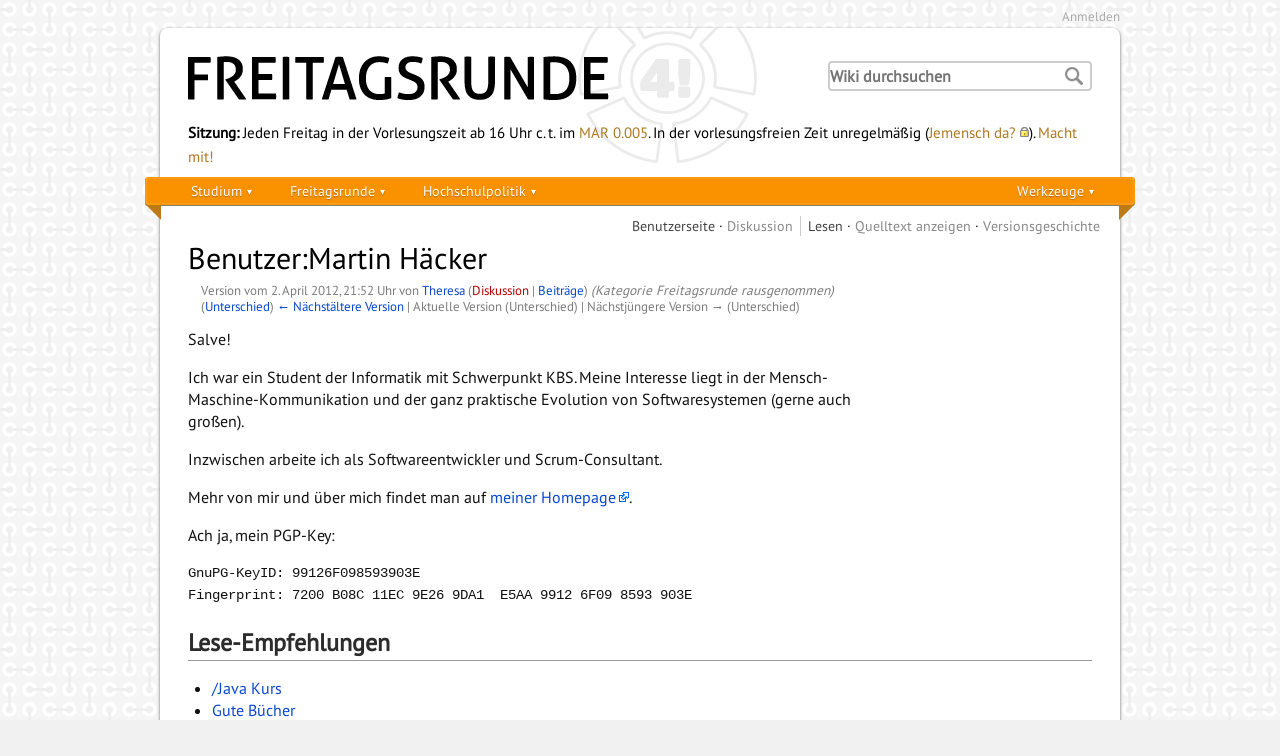

--- FILE ---
content_type: text/html; charset=UTF-8
request_url: https://wiki.freitagsrunde.org/index.php?title=Benutzer:Martin_H%EF%BF%BD%EF%BF%BDcker&oldid=18057
body_size: 5670
content:
<!DOCTYPE html>
<html class="client-nojs" lang="de" dir="ltr">
<head>
<meta charset="UTF-8"/>
<title>Benutzer:Martin Häcker – FreitagsrundenWiki</title>
<script>document.documentElement.className = document.documentElement.className.replace( /(^|\s)client-nojs(\s|$)/, "$1client-js$2" );</script>
<script>(window.RLQ=window.RLQ||[]).push(function(){mw.config.set({"wgCanonicalNamespace":"User","wgCanonicalSpecialPageName":false,"wgNamespaceNumber":2,"wgPageName":"Benutzer:Martin_Häcker","wgTitle":"Martin Häcker","wgCurRevisionId":18057,"wgRevisionId":18057,"wgArticleId":17,"wgIsArticle":true,"wgIsRedirect":false,"wgAction":"view","wgUserName":null,"wgUserGroups":["*"],"wgCategories":[],"wgBreakFrames":false,"wgPageContentLanguage":"de","wgPageContentModel":"wikitext","wgSeparatorTransformTable":[",\t.",".\t,"],"wgDigitTransformTable":["",""],"wgDefaultDateFormat":"dmy","wgMonthNames":["","Januar","Februar","März","April","Mai","Juni","Juli","August","September","Oktober","November","Dezember"],"wgMonthNamesShort":["","Jan.","Feb.","Mär.","Apr.","Mai","Jun.","Jul.","Aug.","Sep.","Okt.","Nov.","Dez."],"wgRelevantPageName":"Benutzer:Martin_Häcker","wgRelevantArticleId":17,"wgRequestId":"72296c25563ab19154c6eed6","wgIsProbablyEditable":false,"wgRelevantPageIsProbablyEditable":false,"wgRestrictionEdit":[],"wgRestrictionMove":[],"wgRelevantUserName":"Martin Häcker"});mw.loader.state({"site.styles":"ready","noscript":"ready","user.styles":"ready","user":"ready","user.options":"loading","user.tokens":"loading","mediawiki.legacy.shared":"ready","mediawiki.legacy.commonPrint":"ready","mediawiki.sectionAnchor":"ready"});mw.loader.implement("user.options@1wzrrbt",function($,jQuery,require,module){/*@nomin*/mw.user.options.set({"variant":"de"});
});mw.loader.implement("user.tokens@09cnhho",function($,jQuery,require,module){/*@nomin*/mw.user.tokens.set({"editToken":"+\\","patrolToken":"+\\","watchToken":"+\\","csrfToken":"+\\"});
});mw.loader.load(["site","mediawiki.page.startup","mediawiki.user","mediawiki.hidpi","mediawiki.page.ready","mediawiki.searchSuggest"]);});</script>
<link rel="stylesheet" href="/load.php?debug=false&amp;lang=de&amp;modules=mediawiki.legacy.commonPrint%2Cshared%7Cmediawiki.sectionAnchor&amp;only=styles&amp;skin=frunde"/>
<script async="" src="/load.php?debug=false&amp;lang=de&amp;modules=startup&amp;only=scripts&amp;skin=frunde"></script>
<link rel="stylesheet" href="/skins/frunde/main.css?303" media="screen"/>
<meta name="ResourceLoaderDynamicStyles" content=""/>
<link rel="stylesheet" href="/load.php?debug=false&amp;lang=de&amp;modules=site.styles&amp;only=styles&amp;skin=frunde"/>
<meta name="generator" content="MediaWiki 1.31.16"/>
<meta name="robots" content="noindex,nofollow"/>
<meta name="viewport" content="width=device-width, initial-scale=1.0"/>
<link rel="shortcut icon" href="https://docs.freitagsrunde.org/favicon.ico"/>
<link rel="search" type="application/opensearchdescription+xml" href="/opensearch_desc.php" title="FreitagsrundenWiki (de)"/>
<link rel="EditURI" type="application/rsd+xml" href="https://wiki.freitagsrunde.org/api.php?action=rsd"/>
<link rel="alternate" type="application/atom+xml" title="Atom-Feed für „FreitagsrundenWiki“" href="/index.php?title=Spezial:Letzte_%C3%84nderungen&amp;feed=atom"/>
<!--[if lt IE 9]><script src="/load.php?debug=false&amp;lang=de&amp;modules=html5shiv&amp;only=scripts&amp;skin=Frunde&amp;sync=1"></script><![endif]-->
</head>
<body class="mediawiki ltr sitedir-ltr capitalize-all-nouns mw-hide-empty-elt ns-2 ns-subject page-Benutzer_Martin_Häcker rootpage-Benutzer_Martin_Häcker skin-frunde action-view">
		<div id="mw-page-base" class="noprint"></div>
		<div id="mw-head-base" class="noprint"></div>
		
		
<!-- 0 -->

	<ul class="nav personal" >
		<li id="pt-login"><a href="/index.php?title=Spezial:Anmelden&amp;returnto=Benutzer%3AMartin+H%C3%A4cker&amp;returntoquery=oldid%3D18057" title="Sich anzumelden wird gerne gesehen, ist jedoch nicht zwingend erforderlich. [o]" accesskey="o">Anmelden</a></li>
	</ul>

<!-- /0 -->
		
		<div class="container">
		
			<div class="header">
				
<!-- 0 -->
<div class="search" id="p-search">

	<form action="/index.php" id="searchform">
		<div class="searchbox">
		<input type='hidden' name="title" value="Spezial:Suche"/>
		<input type="hidden" name="profile" value="default" />
		<input type="search" name="search" placeholder="Wiki durchsuchen" title="FreitagsrundenWiki durchsuchen [f]" accesskey="f" class="searchInput" id="searchInput"/>				<input type="submit" name="fulltext" value="Suchen" title="Suche nach Seiten, die diesen Text enthalten" id="mw-searchButton" class="searchButton"/>		</div>
	</form>
</div>

<!-- /0 -->
				
				<a href="/Hauptseite"  title="Hauptseite" class="logo">
					<img src="/skins/frunde/title.png" alt="Freitagsrunde" />
				</a>
				
				<div class="sitenotice">
									<div id="localNotice" lang="de" dir="ltr"><div class="mw-parser-output"><div style="color: black; font-size: 1.2em; font-style: normal; line-height: 1.6; margin: 1ex 0;"><b>Sitzung:</b> Jeden Freitag in der Vorlesungszeit ab 16 Uhr c. t. im <a href="/MAR_0.005" title="MAR 0.005">MAR 0.005</a>. In der vorlesungsfreien Zeit unregelmäßig (<a class="external text" href="https://watchyour.freitagsrunde.org/">Jemensch da?</a>). <a href="/Mitmachen" title="Mitmachen">Macht mit!</a></div>
</div></div>					
				</div>
			</div>
			
						<ul class="nav top">
			
<!-- Studium -->

		
			<li id='p-Studium'>
				<a href="/Studieng%C3%A4nge">Studium</a>
			<ul class="nav dropdown">
			<li id="n-Studieng.C3.A4nge"><a href="/Studieng%C3%A4nge">Studiengänge</a></li>
			<li id="n-Klausurensammlung"><a href="/Klausurensammlung">Klausurensammlung</a></li>
			<li id="n-Jahrgangssprecher_innen"><a href="/Jahrgangssprecher_innen">Jahrgangssprecher_innen</a></li>
			<li id="n-Uni-ABC"><a href="/Kategorie:Uni-ABC">Uni-ABC</a></li>
			<li id="n-Fakult.C3.A4ts-ABC"><a href="/Kategorie:Fakult%C3%A4ts-ABC">Fakultäts-ABC</a></li>
			<li id="n-Anonymes-Feedback"><a href="/Anonymes_Feedback">Anonymes Feedback</a></li>
			<li id="n-Fachmentorenprogramm"><a href="/Fachmentorenprogramm">Fachmentorenprogramm</a></li>
			</ul>
			</li>


<!-- /Studium -->

<!-- Freitagsrunde -->

		
			<li id='p-Freitagsrunde'>
				<a href="/Freitagsrunde">Freitagsrunde</a>
			<ul class="nav dropdown">
			<li id="n-.C3.9Cber-uns"><a href="/Freitagsrunde">Über uns</a></li>
			<li id="n-Auf-dem-Laufenden-bleiben"><a href="/Aktuelles">Auf dem Laufenden bleiben</a></li>
			<li id="n-Mitmachen.21"><a href="/Mitmachen">Mitmachen!</a></li>
			<li id="n-Veranstaltungen"><a href="/Kategorie:Veranstaltungen_der_Freitagsrunde">Veranstaltungen</a></li>
			<li id="n-Einf.C3.BChrungswoche"><a href="/Einf%C3%BChrungswoche">Einführungswoche</a></li>
			</ul>
			</li>


<!-- /Freitagsrunde -->

<!-- Hochschulpolitik -->

		
			<li id='p-Hochschulpolitik'>
				<a href="/Kategorie:Hochschulpolitik">Hochschulpolitik</a>
			<ul class="nav dropdown">
			<li id="n-.C3.9Cbersicht"><a href="/Kategorie:Hochschulpolitik">Übersicht</a></li>
			<li id="n-Gremien"><a href="/Gremien">Gremien</a></li>
			<li id="n-Ausbildungskommission"><a href="/Ausbildungskommission">Ausbildungskommission</a></li>
			<li id="n-Fakult.C3.A4tsrat"><a href="/Fakult%C3%A4tsrat">Fakultätsrat</a></li>
			<li id="n-Vollversammlung"><a href="/Vollversammlung">Vollversammlung</a></li>
			</ul>
			</li>


<!-- /Hochschulpolitik -->

<!-- TOOLBOX -->

		
			<li id='p-tb'>
				<a href="/Spezial:Letzte_%C3%84nderungen">Werkzeuge</a>
			<ul class="nav dropdown">
			<li id="n-recentchanges"><a href="/Spezial:Letzte_%C3%84nderungen" title="Liste der letzten Änderungen in diesem Wiki [r]" accesskey="r">Letzte Änderungen</a></li>
			<li id="n-help"><a href="https://www.mediawiki.org/wiki/Special:MyLanguage/Help:Contents" title="Hilfeseite anzeigen">Hilfe</a></li>
			<li id="n-Meta-Wiki"><a href="/Meta:Hauptseite">Meta-Wiki</a></li>
			<li id="n-Alle-Artikel"><a href="/Spezial:Alle_Seiten">Alle Artikel</a></li>
			<li id="n-Zuf.C3.A4lliges-Wissen"><a href="/Spezial:Zuf%C3%A4llige_Seite">Zufälliges Wissen</a></li>
			<li id="t-whatlinkshere"><a href="/Spezial:Linkliste/Benutzer:Martin_H%C3%A4cker" title="Liste aller Seiten, die hierher verlinken [j]" accesskey="j">Links auf diese Seite</a></li>
			<li id="t-recentchangeslinked"><a href="/Spezial:%C3%84nderungen_an_verlinkten_Seiten/Benutzer:Martin_H%C3%A4cker" rel="nofollow" title="Letzte Änderungen an Seiten, die von hier verlinkt sind [k]" accesskey="k">Änderungen an verlinkten Seiten</a></li>
			<li id="t-contributions"><a href="/Spezial:Beitr%C3%A4ge/Martin_H%C3%A4cker" title="Liste der Beiträge dieses Benutzers ansehen">Benutzerbeiträge</a></li>
			<li id="t-log"><a href="/Spezial:Logbuch/Martin_H%C3%A4cker">Logbücher</a></li>
			<li id="t-userrights"><a href="/Spezial:Benutzerrechte/Martin_H%C3%A4cker">Benutzergruppen ansehen</a></li>
			<li id="t-specialpages"><a href="/Spezial:Spezialseiten" title="Liste aller Spezialseiten [q]" accesskey="q">Spezialseiten</a></li>
			<li id="t-print"><a href="/index.php?title=Benutzer:Martin_H%C3%A4cker&amp;oldid=18057&amp;printable=yes" rel="alternate" title="Druckansicht dieser Seite [p]" accesskey="p">Druckversion</a></li>
			<li id="t-permalink"><a href="/index.php?title=Benutzer:Martin_H%C3%A4cker&amp;oldid=18057" title="Dauerhafter Link zu dieser Seitenversion">Permanenter Link</a></li>
			<li id="t-info"><a href="/index.php?title=Benutzer:Martin_H%C3%A4cker&amp;action=info" title="Weitere Informationen über diese Seite">Seiten­informationen</a></li>
			</ul>
			</li>


<!-- /TOOLBOX -->
</ul>
					
			<div class="wiki-actions">			
				
<!-- 0 -->

	<ul class="nav namespaces" >
					<li  id="ca-nstab-user" class="selected"><span><a href="/Benutzer:Martin_H%C3%A4cker"  title="Benutzerseite anzeigen [c]" accesskey="c">Benutzerseite</a></span></li>
					<li  id="ca-talk"><span><a href="/Benutzer_Diskussion:Martin_H%C3%A4cker"  title="Diskussion zum Seiteninhalt [t]" accesskey="t">Diskussion</a></span></li>
			</ul>

<!-- /0 -->

<!-- 1 -->

	<ul class="nav views" >
					<li id="ca-view" class="selected"><span><a href="/Benutzer:Martin_H%C3%A4cker" >Lesen</a></span></li>
					<li id="ca-viewsource"><span><a href="/index.php?title=Benutzer:Martin_H%C3%A4cker&amp;action=edit"  title="Diese Seite ist geschützt. Ihr Quelltext kann dennoch angesehen und kopiert werden. [e]" accesskey="e">Quelltext anzeigen</a></span></li>
					<li id="ca-history"><span><a href="/index.php?title=Benutzer:Martin_H%C3%A4cker&amp;action=history"  title="Frühere Versionen dieser Seite [h]" accesskey="h">Versionsgeschichte</a></span></li>
			</ul>


<!-- /1 -->

<!-- 2 -->

<!-- /2 -->
			</div>
					
			<!-- content -->
			<div class="content">
				<a id="top"></a>
				
				<div class="message" id="mw-js-message" style="display:none;"></div>
				
				
				<h1 id="firstHeading" class="firstHeading">Benutzer:Martin Häcker</h1>

				<div id="bodyContent" class="bodyContent">
	
					<!-- subtitle -->
					<div id="contentSub" class="contentSub" ><div class="mw-revision"><div id="mw-revision-info">Version vom 2. April 2012, 21:52 Uhr von <a href="/Benutzerin:Theresa" class="mw-userlink" title="Benutzerin:Theresa"><bdi>Theresa</bdi></a> <span class="mw-usertoollinks">(<a href="/index.php?title=Benutzerin_Diskussion:Theresa&amp;action=edit&amp;redlink=1" class="new mw-usertoollinks-talk" title="Benutzerin Diskussion:Theresa (Seite nicht vorhanden)">Diskussion</a> | <a href="/Spezial:Beitr%C3%A4ge/Theresa" class="mw-usertoollinks-contribs" title="Spezial:Beiträge/Theresa">Beiträge</a>)</span> <span class="comment">(Kategorie Freitagsrunde rausgenommen)</span></div><div id="mw-revision-nav">(<a href="/index.php?title=Benutzer:Martin_H%C3%A4cker&amp;diff=prev&amp;oldid=18057" title="Benutzer:Martin Häcker">Unterschied</a>) <a href="/index.php?title=Benutzer:Martin_H%C3%A4cker&amp;direction=prev&amp;oldid=18057" title="Benutzer:Martin Häcker">← Nächstältere Version</a> | Aktuelle Version (Unterschied) | Nächstjüngere Version → (Unterschied)</div></div></div>
					<!-- /subtitle -->
										
		
					<!-- bodycontent -->
					<div id="mw-content-text" lang="de" dir="ltr" class="mw-content-ltr"><div class="mw-parser-output"><p>Salve!
</p><p>Ich war ein Student der Informatik mit Schwerpunkt KBS. Meine Interesse liegt in der Mensch-Maschine-Kommunikation und der ganz praktische Evolution von Softwaresystemen (gerne auch großen).
</p><p>Inzwischen arbeite ich als Softwareentwickler und Scrum-Consultant.
</p><p>Mehr von mir und über mich findet man auf <a class="external text" href="http://haecker.me">meiner Homepage</a>.
</p><p>Ach ja, mein PGP-Key:
</p>
<pre>GnuPG-KeyID: 99126F098593903E
Fingerprint: 7200 B08C 11EC 9E26 9DA1  E5AA 9912 6F09 8593 903E
</pre>
<h2><span class="mw-headline" id="Lese-Empfehlungen">Lese-Empfehlungen</span></h2>
<ul><li><a href="/Benutzer:Martin_H%C3%A4cker/Java_Kurs" title="Benutzer:Martin Häcker/Java Kurs">/Java Kurs</a></li>
<li><a href="/Gute_B%C3%BCcher" title="Gute Bücher">Gute Bücher</a></li></ul>

<!-- 
NewPP limit report
Cached time: 20260121140439
Cache expiry: 86400
Dynamic content: false
CPU time usage: 0.007 seconds
Real time usage: 0.007 seconds
Preprocessor visited node count: 3/1000000
Preprocessor generated node count: 8/1000000
Post‐expand include size: 0/2097152 bytes
Template argument size: 0/2097152 bytes
Highest expansion depth: 2/40
Expensive parser function count: 0/100
Unstrip recursion depth: 0/20
Unstrip post‐expand size: 0/5000000 bytes
-->
<!--
Transclusion expansion time report (%,ms,calls,template)
100.00%    0.000      1 -total
-->
</div>
<!-- Saved in parser cache with key mediawiki:pcache:idhash:17-0!canonical and timestamp 20260121140439 and revision id 18057
 -->
</div>					<!-- /bodycontent -->
										<!-- printfooter -->
					<div class="printfooter">
					Abgerufen von „<a dir="ltr" href="https://wiki.freitagsrunde.org/index.php?title=Benutzer:Martin_Häcker&amp;oldid=18057">https://wiki.freitagsrunde.org/index.php?title=Benutzer:Martin_Häcker&amp;oldid=18057</a>“					</div>
					<!-- /printfooter -->
															<!-- catlinks -->
					<div id="catlinks" class="catlinks catlinks-allhidden" data-mw="interface"></div>					<!-- /catlinks -->
															<div class="visualClear"></div>
					<!-- debughtml -->
										<!-- /debughtml -->
				</div>
				<!-- /bodyContent -->
			</div>
			<!-- /content -->

			<!-- footer -->
			<div class="footer">
									<ul class="nav right" id="footer-icons" class="noprint">
							<li id="footer-poweredbyico">
								<a href="//www.mediawiki.org/"><img src="/resources/assets/poweredby_mediawiki_88x31.png" alt="Powered by MediaWiki" srcset="/resources/assets/poweredby_mediawiki_132x47.png 1.5x, /resources/assets/poweredby_mediawiki_176x62.png 2x" width="88" height="31"/></a>	
							</li>
						</ul>
								
									<ul class="nav" id="footer-info">
													<li id="footer-info-lastmod"> Diese Seite wurde zuletzt am 2. April 2012 um 21:52 Uhr bearbeitet.</li>
											</ul>
									<ul class="nav" id="footer-places">
													<li id="footer-places-privacy"><a href="/FreitagsrundenWiki:Datenschutz" title="FreitagsrundenWiki:Datenschutz">Datenschutz</a></li>
													<li id="footer-places-about"><a href="/FreitagsrundenWiki:%C3%9Cber_FreitagsrundenWiki" title="FreitagsrundenWiki:Über FreitagsrundenWiki">Über FreitagsrundenWiki</a></li>
													<li id="footer-places-disclaimer"><a href="/FreitagsrundenWiki:Impressum" title="FreitagsrundenWiki:Impressum">Haftungsausschluss</a></li>
											</ul>
								
				<div style="clear:both"></div>
			</div>
			<!-- /footer -->
		</div>
		<!-- fixalpha -->
		<script type="text/javascript"> if ( window.isMSIE55 ) fixalpha(); </script>
		<!-- /fixalpha -->
		<script src="/skins/frunde/jquery-1.8.2.min.js?303"></script><script src="/skins/frunde/script.js?303"></script>
<script>(window.RLQ=window.RLQ||[]).push(function(){mw.config.set({"wgPageParseReport":{"limitreport":{"cputime":"0.007","walltime":"0.007","ppvisitednodes":{"value":3,"limit":1000000},"ppgeneratednodes":{"value":8,"limit":1000000},"postexpandincludesize":{"value":0,"limit":2097152},"templateargumentsize":{"value":0,"limit":2097152},"expansiondepth":{"value":2,"limit":40},"expensivefunctioncount":{"value":0,"limit":100},"unstrip-depth":{"value":0,"limit":20},"unstrip-size":{"value":0,"limit":5000000},"timingprofile":["100.00%    0.000      1 -total"]},"cachereport":{"timestamp":"20260121140439","ttl":86400,"transientcontent":false}}});});</script><script>(window.RLQ=window.RLQ||[]).push(function(){mw.config.set({"wgBackendResponseTime":83});});</script>
		
		
	</body>
</html>


--- FILE ---
content_type: text/css
request_url: https://wiki.freitagsrunde.org/skins/frunde/main.css?303
body_size: 5047
content:
@font-face{font-family:'PT Sans';font-style:normal;font-weight:400;src:local('PT Sans'),local('PTSans-Regular'),url(ptsans.woff) format('woff')}
html,body,div,span,applet,object,iframe,h1,h2,h3,h4,h5,h6,p,blockquote,pre,hr,a,abbr,address,cite,code,del,dfn,em,img,ins,kbd,q,s,samp,small,strong,sub,sup,tt,var,b,u,i,dl,dt,dd,ol,ul,li,fieldset,form,label,legend,table,caption,tbody,tfoot,thead,tr,th,td,article,aside,canvas,details,figcaption,figure,footer,header,hgroup,menu,nav,section,summary,time,mark,audio,video{margin:0;padding:0}
article,aside,details,figcaption,figure,footer,header,hgroup,menu,nav,section{display:block}
h1,h2,h3,h4,h5,h6{font-size:1em}
table{border-collapse:collapse;border-spacing:0}
strong,b,mark{font-weight:bold;font-style:inherit}
em,i,cite,q,address,dfn,var{font-style:italic;font-weight:inherit}
abbr[title],dfn[title]{cursor:help;border-bottom:1px dotted}
ins{border-bottom:1px solid}
a,u,ins{text-decoration:none}
del,s{text-decoration:line-through}
pre,code,samp,kbd{font-family:monospace}
small{font-size:.75em}
img{border:0;font-style:italic}
input,select,option,optgroup,textarea{font:inherit}
h1,h2,h3,h4,h5,h6,ul,ol,dl,p,address,figure,pre,fieldset,table,hr,.nav,.island,.media{margin-bottom:16px;margin-bottom:1rem}
figcaption,small{font-size:12px;font-size:.75rem}
ul,ol,dd{margin-left:2em}
.mw-content-ltr ul,.mw-content-rtl .mw-content-ltr ul{margin:0 0 1em 1.5em}
ul ul,.mw-content-ltr ul ul,.mw-content-rtl .mw-content-ltr ul ul{margin-bottom:0}
p+ul,.mw-content-ltr p+ul{margin-top:-0.5em}
small,code{line-height:1}
pre,code,input,textarea{font:inherit}
.header,.content,.footer{padding:1.75em}
@media(max-width:750px){.header,.content,.footer{padding:1em}
}
html{overflow-y:scroll;font-size:16px;line-height:1.4;background:#f1f1f1 url(bg.png) 0 0 repeat;color:#111;font-family:'PT Sans',sans-serif;padding:.5em .5em 0 .5em;-webkit-text-size-adjust:none}
body{min-height:100%}
.container,.personal{width:960px;max-width:100%;margin:0 auto}
.container{background:#fff;box-shadow:0 1px 3px rgba(0,0,0,0.6);position:relative;border-radius:.5em .5em 0 0;-moz-border-radius:.5em .5em 0 0;-webkit-border-radius:.5em .5em 0 0}
.bodyContent p{max-width:42em;hyphens:auto;-webkit-hyphens:auto}
.bodyContent .fullsize p{max-width:none}
.ns-special p,.mw-newarticletext p,#editpage-copywarn p{max-width:none}
@media screen and (max-width:720px){.bodyContent{font-size:.95em;:}
}
.header{padding-bottom:1px;background:url(logo.png) 53.5% -35px no-repeat}
@media screen and (max-width:720px){.header{background-position:-30px -42px}
}
.header .logo{margin:0 300px .75em 0;text-align:left}
.sitenotice{display:block;color:#666;font-size:.8em;line-height:1.0;font-style:italic;text-align:left;margin-top:-0.25em}
.sitenotice a,.sitenotice a.new{color:#b17823}
@media screen and (max-width:720px){.header .logo{margin-right:0}
.sitenotice,.editsection{display:none}
}
hr{border:1px solid #ccc;border-width:1px 0 0 0;background:transparent}
.contentSub{font-size:84%;line-height:1.2em;margin:-0.5em 0 1em 1em;color:#7d7d7d;width:auto}
h1,h2,h3,h4{overflow:hidden}
.editsection{font-size:.6em;font-weight:normal;float:right;display:inline-block;opacity:.8;margin:.2em 0 0 0}
.editsection+.mw-headline{margin:0 .5em 0 0}
.catlinks{margin:2em 0 -1.1em 0;font-style:italic;border-top:1px solid #eee;padding-top:.5em;clear:both}
.tocstyle{border:1px solid #CCC;background:#f2f2f2;float:right;clear:right;width:18em;padding:1em;margin:0 0 1em 2em}
.toc{float:right;clear:right;width:20em;position:relative;margin:0 0 1em 2em}
.toc td{padding:1em}
.toc h2,.tocstyle h2{margin:0;font-weight:normal}
.toctoggle{position:absolute;top:.75em;right:.75em;font-size:.9em}
.toc ul{list-style:none}
.tocnumber{font-size:.9em}
@media screen and (max-width:720px){.toc{float:none;width:100%;margin:0 0 1em 0}
.toc td{padding:.5em}
.toc ul,.toc li{margin:0!important;padding:0!important}
.toc ul a{display:block;border-bottom:1px solid #ccc;padding:.25em 0 .1em 0}
.toc ul a:nth-of-type(2n){background-color:rgba(0,0,0,0.05)}
.toc ul ul a{padding-left:2em}
}
#toctitle+ul{margin:.5em 0 0 0!important}
div.floatright,table.floatright{margin:0 0 .5em .5em;border:0}
div.floatright p{font-style:italic}
div.floatleft,table.floatleft{margin:0 .5em .5em 0;border:0}
div.floatleft p{font-style:italic}
div.thumb{margin-bottom:.5em;width:auto;background-color:transparent}
div.thumb .image{line-height:1.0}
div.thumbinner{border:1px solid #ccc;padding:3px!important;background-color:#f9f9f9;font-size:94%;text-align:center;overflow:hidden}
html .thumbimage{border:1px solid #ccc}
html .thumbcaption{border:0;text-align:left;line-height:1.4em;padding:3px!important;font-size:94%}
div.magnify{float:right;border:none!important;background:none!important}
div.magnify a,div.magnify img{display:block;border:none!important;background:none!important}
div.tright{margin:.1em 0 1.3em 1.4em}
div.tleft{margin:.1em 1.4em 1.3em 0}
img.thumbborder{border:1px solid #ddd}
.highlight{background-color:#fda}
span.highlight{padding:.2em}
.search{float:right}
.searchbox{border:2px solid #ccc;border-radius:.25em;-webkit-border-radius:.25em;-moz-border-radius:.25em;line-height:1.0;padding:.2em 0;margin:5px 0 0 0;background:#fff}
.searchbox .searchInput{border:0;-webkit-appearance:textfield;padding:0;margin:0;border-radius:0;width:14em;font-weight:bold;background-color:#fff}
@media(max-width:640px){.searchbox .searchInput{width:11em}
}
.searchbox .searchInput:focus{outline:0}
.searchInput::-webkit-input-placeholder,.searchInput::-moz-placeholder{font-style:italic;font-weight:bold;color:#d0d0d0}
.searchbox .searchButton{background:transparent url(search.png) center center no-repeat;width:2em;text-indent:-999em;border:0}
@media(max-width:750px){.header{text-align:right}
.search{float:none;display:inline-block;margin:0 0 1em 0}
}
#mw-search-top-table{margin-bottom:.5em}
#mw-searchoptions{font-size:.9em}
#mw-searchoptions table{float:left;width:46%;margin:0 2em 0 0!important}
#mw-searchoptions input,#mw-searchoptions label{display:inline-block}
.mw-search-results li{display:inline-block;border-radius:.2em;border:1px solid #ddd;padding:1em;margin:0 1em 1em 0;-webkit-box-shadow:0 1px 12px -5px #000;-moz-box-shadow:0 1px 12px -5px #000;box-shadow:0 1px 12px -5px #000}
.mw-search-results a{font-weight:bold}
.cf,.grids,.media{zoom:1}
.cf:before,.grids:before,.media:before,.cf:after,.grids:after,.media:after{content:"";display:table}
.cf:after,.grids:after,.media:after{clear:both}
.logo,.logo img{display:block;width:auto;height:auto}
.logo{font-size:2em;line-height:1.0}
.logo:hover{background-position:0 -00px}
.logo img{max-width:100%}
.nav{list-style:none;margin:0}
.nav li{display:inline;position:relative}
.nav a{display:inline-block}
.top{display:block;margin:0 -15px;padding:0 40px;background-color:#fa9200;border:1px solid #f90;box-shadow:inset 0 0 1px #fff,0 1px 0 rgba(0,0,0,0.5);font-size:.9em;position:relative;border-radius:.2em;-moz-border-radius:.2em;-webkit-border-radius:.2em}
@media(max-width:750px){.top{padding:0 1.7em}
}
.top a{color:#fff;text-shadow:0 1px 1px rgba(0,0,0,0.3);margin-right:2em;padding:3px 5px}
.top li:last-child a{margin-right:0}
.top>li>a:after{content:" ▾";font-size:.7em;display:inline-block;position:relative;top:-1px;left:5px}
.top>li>a:hover:after{text-decoration:none}
.top:before,.top:after{content:"";font-size:15px;position:absolute;left:0;top:100%;margin-top:1px;border:.5em solid transparent;border-color:#bd7b18 #bd7b18 transparent transparent}
.top:after{right:0;left:auto;border-color:#bd7b18 transparent transparent #bd7b18}
.dropdown{position:absolute;left:0;width:13em;display:none;z-index:10}
.nav li:hover .dropdown{display:block}
.dropdown a{display:block;background-color:transparent;line-height:1.0;width:100%;padding:.6em .6em}
.dropdown li{overflow:hidden;display:block}
.dropdown li:nth-child(2n+1) a{background-color:rgba(255,255,255,0.1)}
.top .dropdown{margin-top:-1px;margin-left:-0.25em;box-shadow:0 1px 1px rgba(0,0,0,0.5);border-radius:0 0 .4em .4em;-moz-border-radius:0 0 .4em .4em;-webkit-border-radius:0 0 .4em .4em;background-color:#f90}
.wiki-actions{position:absolute;right:0;margin:.7em 20px 1em 1em}
.wiki-actions>.nav{float:left;text-align:right;margin-left:.5em;padding-right:.5em;font-size:.9em;border-right:1px solid #ccc}
.wiki-actions>.nav:last-child{border-right:0;padding-right:0}
.wiki-actions>.nav a{color:#888}
.wiki-actions>.nav a:hover{color:#777}
.wiki-actions>.nav>li:before{content:"· "}
.wiki-actions>.nav>li:first-child:before{content:""}
.wiki-actions>.nav li.selected a{color:#444}
.wiki-actions .dropdown{border:1px solid #ccc;background-color:#f7f7f7;text-align:left;min-width:12em;right:0;margin-top:1px;left:auto;border-radius:.25em;-moz-border-radius:.25em;-webkit-border-radius:.25em}
.wiki-actions .dropdown a{color:#777}
.wiki-actions .dropdown li:nth-child(2n) a{background-color:#fafafa}
.wiki-actions .dropdown:before{content:"";font-size:10px;position:absolute;top:-1em;right:13%;border:.5em solid #f90;border-color:transparent transparent #ccc transparent}
@media(max-width:720px){.wiki-actions,.personal{display:none}
}
.personal{font-size:.8em;margin:0 auto .2em auto;text-align:right}
.personal a,.personal li:before{color:#aaa}
.personal:hover a,.personal:hover li:before{color:#888}
.personal li:before{content:"| "}
.personal li:first-child:before{content:""}
.footer{background:#f6f6f6;border-top:1px solid #bbb}
.footer .nav li:after{content:" ·"}
.footer .nav li:last-child:after{content:""}
.printfooter{display:none}
#footer-info{font-size:.9em}
h1,.alpha{font-size:1.9em;line-height:1.5;font-weight:normal;margin-bottom:.5em;margin-top:.25em;color:#000}
h1{line-height:1.1}
h2,.beta{font-size:1.5em;line-height:1.1;margin-top:24px;margin-top:1.5rem;color:#2c2c2c;border-bottom:1px solid #999;padding-bottom:.2em}
h3,.gamma{font-size:1.25em;line-height:1.2;margin-top:24px;margin-top:1.5rem;color:#2c2c2c}
h4,.delta{font-size:1.125em;line-height:1.333}
h5,.epsilon{font-weight:bold}
h5,.epsilon,h6,.zeta{font-size:1em;line-height:1.5}
a{color:#0948cf}
a:visited{opacity:.8}
a:hover{text-decoration:underline}
a.new,#quickbar a.new,.new a,.wiki-actions>.nav .new a{color:#ba0000}
a.feedlink{background:0}
a.external,a.external[href ^="gopher://"]{background:url(images/external-link-ltr-icon.png) center right no-repeat;padding-right:13px}
a.external[href ^="https://"],.link-https{background:url(images/lock-icon.png) center right no-repeat;padding-right:13px}
a.external[href ^="mailto:"],.link-mailto{background:url(images/mail-icon.png) center right no-repeat;padding-right:13px}
a.external[href ^="news://"]{background:url(images/news-icon.png) center right no-repeat;padding-right:13px}
a.external[href ^="ftp://"],.link-ftp{background:url(images/file-icon.png) center right no-repeat;padding-right:13px}
a.external[href ^="irc://"],a.external[href ^="ircs://"],.link-irc{background:url(images/talk-icon.png) center right no-repeat;padding-right:13px}
a.external[href $=".ogg"],a.external[href $=".OGG"],a.external[href $=".mid"],a.external[href $=".MID"],a.external[href $=".midi"],a.external[href $=".MIDI"],a.external[href $=".mp3"],a.external[href $=".MP3"],a.external[href $=".wav"],a.external[href $=".WAV"],a.external[href $=".wma"],a.external[href $=".WMA"],.link-audio{background:url("images/audio-icon.png") center right no-repeat;padding-right:13px}
a.external[href $=".ogm"],a.external[href $=".OGM"],a.external[href $=".avi"],a.external[href $=".AVI"],a.external[href $=".mpeg"],a.external[href $=".MPEG"],a.external[href $=".mpg"],a.external[href $=".MPG"],.link-video{background:url("images/video-icon.png") center right no-repeat;padding-right:13px}
a.external[href $=".pdf"],a.external[href $=".PDF"],a.external[href *=".pdf#"],a.external[href *=".PDF#"],a.external[href *=".pdf?"],a.external[href *=".PDF?"],.link-document{background:url("images/document-icon.png") center right no-repeat;padding-right:13px}
a.plainlinks,.plainlinks a{background:none!important;padding:0!important}
li>ul,li>ol{margin-bottom:0}
ul.numbered{list-style:decimal outside}
dt{font-weight:bold}
mark{background-color:#ffc;color:#333}
pre,code{font-family:"Inconsolata","Monaco","Consolas","Courier New",Courier,monospace}
pre{overflow:auto;line-height:22px;font-size:.9em}
img{max-width:100%;height:auto;color:#c00}
img.left{margin:0 1.5em 0 0}
img.right{margin:0 0 0 1.5em}
object,embed,video{max-width:100%;height:auto}
fieldset{padding:1em;border:1px solid #ccc}
legend{padding:0 1em}
label{display:block}
label,.text-input,.btn{cursor:pointer}
.text-input:active,.text-input:focus,textarea:active,textarea:focus{cursor:text}
.check-list{width:100%;overflow:hidden;list-style:none;margin-left:0}
.check-list li{width:25%;float:left}
.check-label{display:inline}
fieldset>:last-child{margin-bottom:0}
input+label{display:inline-block}
#wpTextbox1{height:400px;padding:1%;width:98%}
#preftoc{margin:0;padding:0;width:100%;clear:both}
#preftoc li{background-color:#f0f0f0;color:#000}
#preftoc li{margin:1px -2px 1px 2px;float:left;padding:2px 0 3px 0;border:1px solid #fff;border-right-color:#716f64;border-bottom:0;position:relative;white-space:nowrap;list-style-type:none;list-style-image:none;z-index:3}
#preftoc li.selected{font-weight:bold;background-color:#f9f9f9;border:1px solid #aaa;border-bottom:0;cursor:default;top:1px;padding-top:2px;margin-right:-3px}
#preftoc>li.selected{top:2px}
#preftoc a,#preftoc a:active{display:block;color:#000;padding:0 .7em;position:relative;text-decoration:none;font-size:.9em}
#preftoc li.selected a{cursor:default;text-decoration:none}
#preferences{margin:0;border:1px solid #aaa;clear:both;padding:1.5em;background-color:#f9f9f9}
.prefsection{border:0;padding:0;margin:0}
.prefsection legend{font-weight:bold}
.prefsection table,.prefsection legend{background-color:#f9f9f9}
.mainLegend{display:none}
td.htmlform-tip{font-size:x-small;padding:.2em 2em;color:#666}
.preferences-login{clear:both;margin-bottom:1.5em}
.prefcache{font-size:90%;margin-top:2em}
div#userloginForm form,div#userlogin form#userlogin2{margin:0 3em 1em 0;border:1px solid #aaa;clear:both;padding:1.5em 2em;background-color:#f9f9f9;float:left}
div#userloginForm table,div#userlogin form#userlogin2 table{background-color:#f9f9f9}
div#userloginForm h2,div#userlogin form#userlogin2 h2{padding-top:0}
div#userlogin .captcha,div#userloginForm .captcha{border:1px solid #bbb;padding:1.5em 2em;background-color:white}
#loginend,#signupend{clear:both}
#userloginprompt,#languagelinks{font-size:85%}
#login-sectiontip{font-size:85%;line-height:1.2;padding-top:2em}
#userlogin .loginText,#userlogin .loginPassword{width:12em}
#userloginlink a,#wpLoginattempt,#wpCreateaccount{font-weight:bold}
table{width:100%;max-width:100%}
th:empty{border:0}
th,td{vertical-align:top;padding:.5em;border:1px solid #ccc}
fieldset table th,fieldset table td{border:0}
th{font-weight:bold;text-align:center}
table [colspan]{text-align:center}
table [rowspan]{vertical-align:middle}
[colspan="1"]{text-align:left}
[rowspan="1"]{vertical-align:top}
tbody tr:nth-of-type(odd){background:rgba(0,0,0,0.03)}
tfoot{text-align:center}
tfoot td{border-top-width:2px}
.diff tbody tr{background:transparent}
.diff td{padding:0;vertical-align:middle}
.diff-marker,.diff-context div,.diff-addedline div{padding:.2em}
.diff-marker{border-right:0}
.diff-context,.diff-addedline{border-left:0;line-height:1}
#mw-subcategories table td,#mw-subcategories table th,#mw-pages table td,#mw-pages table th,.mw-specialpages-table td,.mw-specialpages-table th{background:transparent;border:0}
.mw-specialpages-table{margin-top:0}
.mw-specialpagecached{font-style:italic}
.error{border-color:#fb5766;background:url(error.png) 10px center no-repeat #fab}
.success{border-color:#83ba77;background:url(success.png) 10px center no-repeat #d1feba}
.info{border-color:#85a5be;background:url(info.png) 10px center no-repeat #c4dbec}
.warning{border-color:#d8d566;background:url(warning.png) 10px center no-repeat #fef8c4}
div#mw-js-message,.message{margin:1em 5%;padding:.7em .7em 0 .7em;border:solid 1px #DDD;background-color:#fafafa;font-weight:normal;display:block;border:1px solid #ccc;-moz-border-radius:.2em;-webkit-border-radius:.2em;border-radius:.2em}
div#mw-js-message p,.message p{margin-bottom:.7em}
.mw-warning{margin-left:50px;margin-right:50px;text-align:center;border-color:#d8d566}
.usermessage{background-color:#ffce7b;border-color:#d8d566;background-color:#fef8c4;padding-bottom:.7em}
.accessibility{position:absolute;left:-99999px}
.more-link:after{content:" »"}
.left{float:left}
.right{float:right}
.clear{clear:both;float:none}
.text-left{text-align:left}
.text-right{text-align:right}
.text-center,.text-centre{text-align:center}
@media(max-width:720px){html{font-size:1.125em}
body{-webkit-text-size-adjust:none}
.wrapper{width:auto}
.grids{margin:0;width:auto}
[class^="grid-"],.grids [class^="grid-"]{width:auto;float:none;margin:0}
.logo{margin-left:auto;margin-right:auto}
ul,ol,dl{margin-left:1.5em}
img.left,img.right{max-width:50%;height:auto}
}
@media print{*{background-color:#fff;color:#000;text-shadow:none!important}
body{font-size:.75em}
.wrapper{width:75%;margin:0 auto}
.nav,.footer{display:none}
.logo img{position:static}
.grids{width:auto}
[class^="grid-"]{width:auto;float:none;clear:both}
img{max-width:100%;height:auto}
.message{border:0;font-weight:bold}
a:link:after,a:visited:after{content:" (" attr(href) ")";font-size:smaller}
a[href^="/"]:after{content:" (http://yoururlhere.com" attr(href) ")";font-size:smaller}
object:after{content:"Flash/video content. Head to http://yoururlhere.com/ to view this content.";display:block;font-weight:bold;margin-bottom:1.5em}
}


--- FILE ---
content_type: text/css; charset=utf-8
request_url: https://wiki.freitagsrunde.org/load.php?debug=false&lang=de&modules=site.styles&only=styles&skin=frunde
body_size: 793
content:
body.page-Hauptseite h1.firstHeading{display:none}body.page-Hauptseite h3{font-weight:normal}body.page-Hauptseite h4{font-size:1em }table.wikitable,table.prettytable{margin:1em 1em 1em 0;background:#f9f9f9;border:1px #aaaaaa solid;border-collapse:collapse}table.wikitable th,table.wikitable td,table.prettytable th,table.prettytable td{border:1px #aaaaaa solid;padding:0.2em}table.wikitable th,table.prettytable th{background:#f2f2f2;text-align:center}table.wikitable caption,table.prettytable caption{margin-left:inherit;margin-right:inherit}#Address{background:#f7f7f7;margin:0 0 1em 0;padding:0.2em 0;text-align:center;text-shadow:0 0.1em 0 #fff}#Welcome{border:0;color:#444;font-size:1.7em;font-weight:normal;margin-bottom:0.25em}.hsContainer{margin:0;border:1px solid #dfdfdf;padding:0em 0 1em 0;background-color:#F8F8FF}.hsBiete{display:flex;justify-content:space-around;flex-wrap:wrap}.hsBox{border:1px solid #f90;border-radius:6px;background:#fffbf6;flex:0 1 auto;margin:.5em;min-height:80px;min-width:18em}.hsIcon{width:50px;height:50px;margin:15px 0 0 -1em;border:2px solid #f90;border-radius:6px;background:#ffb84d;float:left;padding:3px}.hsBoxText{padding:0.5em 0.5em 0.5em 55px;text-align:center}.hsBoxText h3{border:0;font-size:1.4em;font-weight:normal}.hsBoxText p{max-width:initial}.hsNewsContainer{padding:0 1.5em}.hsNewsContainer .first{font-size:105%;margin-bottom:2em;line-height:1.6em}.hsNewsContainer .first h3{column-span:all;margin-bottom:0.5em}.news-date{text-align:right;font-size:0.8em;color:#666;column-span:all}.diff-addedline{line-height:1.6 !important}li#p-tb{float:right}li#p-tb .dropdown{left:auto;right:0}.studiengang-inf{background-color:#F4E4CE}.studiengang-et{background-color:#FDFFA9}.studiengang-ti{background-color:#DFF2ED}.studiengang-wiinf{background-color:#EFF1FF}.full-width{border:1px solid #ccc;margin:15px -1.75em;border-width:1px 0;padding:30px}.full-width + .full-width{margin-top:-16px}.full-width p{margin:0;font-size:0.9em}.full-width h2{margin:0;border:0;font-style:italic;font-weight:normal}

--- FILE ---
content_type: application/javascript
request_url: https://wiki.freitagsrunde.org/skins/frunde/script.js?303
body_size: 193
content:
function is_touch_device() {
  return !!('ontouchstart' in window);
}

$(function(){
	if (!is_touch_device()) return;
	$('.top > li > a').click(function(e){
		e.preventDefault();
		var $this = $(this);
		var $dropdown = $('.dropdown', $this);
		$dropdown.show();
	});
});


